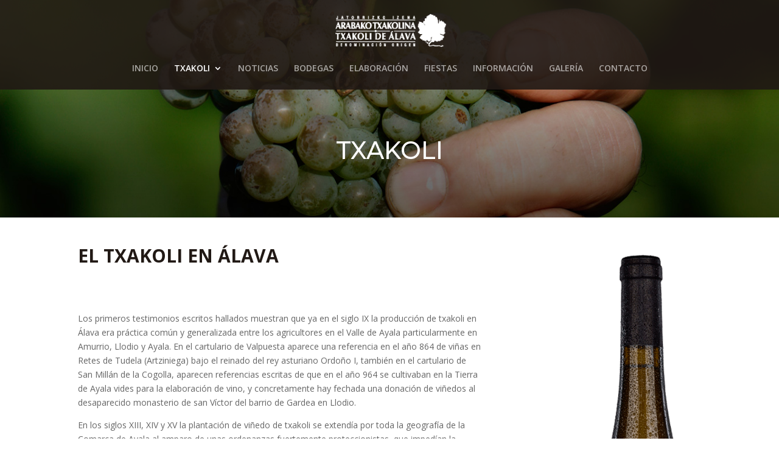

--- FILE ---
content_type: text/html; charset=UTF-8
request_url: http://txakolidealava.com/el-txakoli-de-alava/
body_size: 65719
content:
<!DOCTYPE html>
<html lang="es">
<head>
	<meta charset="UTF-8" />
<meta http-equiv="X-UA-Compatible" content="IE=edge">
	<link rel="pingback" href="http://txakolidealava.com/xmlrpc.php" />

	<script type="text/javascript">
		document.documentElement.className = 'js';
	</script>

	<script>var et_site_url='http://txakolidealava.com';var et_post_id='163';function et_core_page_resource_fallback(a,b){"undefined"===typeof b&&(b=a.sheet.cssRules&&0===a.sheet.cssRules.length);b&&(a.onerror=null,a.onload=null,a.href?a.href=et_site_url+"/?et_core_page_resource="+a.id+et_post_id:a.src&&(a.src=et_site_url+"/?et_core_page_resource="+a.id+et_post_id))}
</script><title>EL TXAKOLI DE ÁLAVA | Denominación de origen del Txakoli de Álava</title>
<link rel='dns-prefetch' href='//fonts.googleapis.com' />
<link rel='dns-prefetch' href='//s.w.org' />
<link rel="alternate" type="application/rss+xml" title="Denominación de origen del Txakoli de Álava &raquo; Feed" href="http://txakolidealava.com/feed/" />
<link rel="alternate" type="application/rss+xml" title="Denominación de origen del Txakoli de Álava &raquo; RSS de los comentarios" href="http://txakolidealava.com/comments/feed/" />
		<script type="text/javascript">
			window._wpemojiSettings = {"baseUrl":"https:\/\/s.w.org\/images\/core\/emoji\/11\/72x72\/","ext":".png","svgUrl":"https:\/\/s.w.org\/images\/core\/emoji\/11\/svg\/","svgExt":".svg","source":{"concatemoji":"http:\/\/txakolidealava.com\/wp-includes\/js\/wp-emoji-release.min.js?ver=4.9.26"}};
			!function(e,a,t){var n,r,o,i=a.createElement("canvas"),p=i.getContext&&i.getContext("2d");function s(e,t){var a=String.fromCharCode;p.clearRect(0,0,i.width,i.height),p.fillText(a.apply(this,e),0,0);e=i.toDataURL();return p.clearRect(0,0,i.width,i.height),p.fillText(a.apply(this,t),0,0),e===i.toDataURL()}function c(e){var t=a.createElement("script");t.src=e,t.defer=t.type="text/javascript",a.getElementsByTagName("head")[0].appendChild(t)}for(o=Array("flag","emoji"),t.supports={everything:!0,everythingExceptFlag:!0},r=0;r<o.length;r++)t.supports[o[r]]=function(e){if(!p||!p.fillText)return!1;switch(p.textBaseline="top",p.font="600 32px Arial",e){case"flag":return s([55356,56826,55356,56819],[55356,56826,8203,55356,56819])?!1:!s([55356,57332,56128,56423,56128,56418,56128,56421,56128,56430,56128,56423,56128,56447],[55356,57332,8203,56128,56423,8203,56128,56418,8203,56128,56421,8203,56128,56430,8203,56128,56423,8203,56128,56447]);case"emoji":return!s([55358,56760,9792,65039],[55358,56760,8203,9792,65039])}return!1}(o[r]),t.supports.everything=t.supports.everything&&t.supports[o[r]],"flag"!==o[r]&&(t.supports.everythingExceptFlag=t.supports.everythingExceptFlag&&t.supports[o[r]]);t.supports.everythingExceptFlag=t.supports.everythingExceptFlag&&!t.supports.flag,t.DOMReady=!1,t.readyCallback=function(){t.DOMReady=!0},t.supports.everything||(n=function(){t.readyCallback()},a.addEventListener?(a.addEventListener("DOMContentLoaded",n,!1),e.addEventListener("load",n,!1)):(e.attachEvent("onload",n),a.attachEvent("onreadystatechange",function(){"complete"===a.readyState&&t.readyCallback()})),(n=t.source||{}).concatemoji?c(n.concatemoji):n.wpemoji&&n.twemoji&&(c(n.twemoji),c(n.wpemoji)))}(window,document,window._wpemojiSettings);
		</script>
		<meta content="Divi v.3.25.4" name="generator"/><style type="text/css">
img.wp-smiley,
img.emoji {
	display: inline !important;
	border: none !important;
	box-shadow: none !important;
	height: 1em !important;
	width: 1em !important;
	margin: 0 .07em !important;
	vertical-align: -0.1em !important;
	background: none !important;
	padding: 0 !important;
}
</style>
<link rel='stylesheet' id='divi-fonts-css'  href='http://fonts.googleapis.com/css?family=Open+Sans:300italic,400italic,600italic,700italic,800italic,400,300,600,700,800&#038;subset=latin,latin-ext' type='text/css' media='all' />
<link rel='stylesheet' id='divi-style-css'  href='http://txakolidealava.com/wp-content/themes/Divi/style.css?ver=3.25.4' type='text/css' media='all' />
<link rel='stylesheet' id='et-builder-googlefonts-cached-css'  href='http://fonts.googleapis.com/css?family=Open+Sans%3A300%2C300italic%2Cregular%2Citalic%2C600%2C600italic%2C700%2C700italic%2C800%2C800italic%7CMontserrat%3A100%2C100italic%2C200%2C200italic%2C300%2C300italic%2Cregular%2Citalic%2C500%2C500italic%2C600%2C600italic%2C700%2C700italic%2C800%2C800italic%2C900%2C900italic&#038;ver=4.9.26#038;subset=cyrillic,greek,vietnamese,latin,greek-ext,latin-ext,cyrillic-ext' type='text/css' media='all' />
<link rel='stylesheet' id='dashicons-css'  href='http://txakolidealava.com/wp-includes/css/dashicons.min.css?ver=4.9.26' type='text/css' media='all' />
<script type='text/javascript' src='http://txakolidealava.com/wp-includes/js/jquery/jquery.js?ver=1.12.4'></script>
<script type='text/javascript' src='http://txakolidealava.com/wp-includes/js/jquery/jquery-migrate.min.js?ver=1.4.1'></script>
<link rel='https://api.w.org/' href='http://txakolidealava.com/wp-json/' />
<link rel="EditURI" type="application/rsd+xml" title="RSD" href="http://txakolidealava.com/xmlrpc.php?rsd" />
<link rel="wlwmanifest" type="application/wlwmanifest+xml" href="http://txakolidealava.com/wp-includes/wlwmanifest.xml" /> 
<meta name="generator" content="WordPress 4.9.26" />
<link rel="canonical" href="http://txakolidealava.com/el-txakoli-de-alava/" />
<link rel='shortlink' href='http://txakolidealava.com/?p=163' />
<link rel="alternate" type="application/json+oembed" href="http://txakolidealava.com/wp-json/oembed/1.0/embed?url=http%3A%2F%2Ftxakolidealava.com%2Fel-txakoli-de-alava%2F" />
<link rel="alternate" type="text/xml+oembed" href="http://txakolidealava.com/wp-json/oembed/1.0/embed?url=http%3A%2F%2Ftxakolidealava.com%2Fel-txakoli-de-alava%2F&#038;format=xml" />
<script type="text/javascript">
(function(url){
	if(/(?:Chrome\/26\.0\.1410\.63 Safari\/537\.31|WordfenceTestMonBot)/.test(navigator.userAgent)){ return; }
	var addEvent = function(evt, handler) {
		if (window.addEventListener) {
			document.addEventListener(evt, handler, false);
		} else if (window.attachEvent) {
			document.attachEvent('on' + evt, handler);
		}
	};
	var removeEvent = function(evt, handler) {
		if (window.removeEventListener) {
			document.removeEventListener(evt, handler, false);
		} else if (window.detachEvent) {
			document.detachEvent('on' + evt, handler);
		}
	};
	var evts = 'contextmenu dblclick drag dragend dragenter dragleave dragover dragstart drop keydown keypress keyup mousedown mousemove mouseout mouseover mouseup mousewheel scroll'.split(' ');
	var logHuman = function() {
		if (window.wfLogHumanRan) { return; }
		window.wfLogHumanRan = true;
		var wfscr = document.createElement('script');
		wfscr.type = 'text/javascript';
		wfscr.async = true;
		wfscr.src = url + '&r=' + Math.random();
		(document.getElementsByTagName('head')[0]||document.getElementsByTagName('body')[0]).appendChild(wfscr);
		for (var i = 0; i < evts.length; i++) {
			removeEvent(evts[i], logHuman);
		}
	};
	for (var i = 0; i < evts.length; i++) {
		addEvent(evts[i], logHuman);
	}
})('//txakolidealava.com/?wordfence_lh=1&hid=1400B0103E93F71154DF5E164FA48E23');
</script><script type="text/javascript" src="//txakolidealava.com/?wordfence_syncAttackData=1768999119.8675" async></script><meta name="viewport" content="width=device-width, initial-scale=1.0, maximum-scale=1.0, user-scalable=0" /><link rel="shortcut icon" href="http://txakolidealava.com/wp-content/uploads/2016/06/favicon.ico" /><style id="et-divi-customizer-global-cached-inline-styles">#main-header,#main-header .nav li ul,.et-search-form,#main-header .et_mobile_menu{background-color:rgba(33,25,21,0.9)}.nav li ul{border-color:#ffffff}#top-header,#et-secondary-nav li ul{background-color:rgba(33,25,21,0.9)}#et-secondary-nav li ul{background-color:#ffffff}#et-secondary-nav li ul a{color:rgba(33,25,21,0.9)}.et_header_style_centered .mobile_nav .select_page,.et_header_style_split .mobile_nav .select_page,.et_nav_text_color_light #top-menu>li>a,.et_nav_text_color_dark #top-menu>li>a,#top-menu a,.et_mobile_menu li a,.et_nav_text_color_light .et_mobile_menu li a,.et_nav_text_color_dark .et_mobile_menu li a,#et_search_icon:before,.et_search_form_container input,span.et_close_search_field:after,#et-top-navigation .et-cart-info{color:rgba(255,255,255,0.6)}.et_search_form_container input::-moz-placeholder{color:rgba(255,255,255,0.6)}.et_search_form_container input::-webkit-input-placeholder{color:rgba(255,255,255,0.6)}.et_search_form_container input:-ms-input-placeholder{color:rgba(255,255,255,0.6)}#main-header .nav li ul a{color:#ffffff}#top-menu li.current-menu-ancestor>a,#top-menu li.current-menu-item>a,.et_color_scheme_red #top-menu li.current-menu-ancestor>a,.et_color_scheme_red #top-menu li.current-menu-item>a,.et_color_scheme_pink #top-menu li.current-menu-ancestor>a,.et_color_scheme_pink #top-menu li.current-menu-item>a,.et_color_scheme_orange #top-menu li.current-menu-ancestor>a,.et_color_scheme_orange #top-menu li.current-menu-item>a,.et_color_scheme_green #top-menu li.current-menu-ancestor>a,.et_color_scheme_green #top-menu li.current-menu-item>a{color:#ffffff}#main-footer{background-color:#000000}#footer-widgets .footer-widget a,#footer-widgets .footer-widget li a,#footer-widgets .footer-widget li a:hover{color:#ffffff}.footer-widget{color:#ffffff}.bottom-nav,.bottom-nav a,.bottom-nav li.current-menu-item a{color:#888888}#et-footer-nav .bottom-nav li.current-menu-item a{color:#888888}#main-header{box-shadow:none}.et-fixed-header#main-header{box-shadow:none!important}body .et_pb_button,.woocommerce a.button.alt,.woocommerce-page a.button.alt,.woocommerce button.button.alt,.woocommerce-page button.button.alt,.woocommerce input.button.alt,.woocommerce-page input.button.alt,.woocommerce #respond input#submit.alt,.woocommerce-page #respond input#submit.alt,.woocommerce #content input.button.alt,.woocommerce-page #content input.button.alt,.woocommerce a.button,.woocommerce-page a.button,.woocommerce button.button,.woocommerce-page button.button,.woocommerce input.button,.woocommerce-page input.button,.woocommerce #respond input#submit,.woocommerce-page #respond input#submit,.woocommerce #content input.button,.woocommerce-page #content input.button,.woocommerce-message a.button.wc-forward{font-size:14px;background-color:#211915;border-color:#211915;font-weight:normal;font-style:normal;text-transform:uppercase;text-decoration:none;}body.et_pb_button_helper_class .et_pb_button,body.et_pb_button_helper_class .et_pb_module.et_pb_button,.woocommerce.et_pb_button_helper_class a.button.alt,.woocommerce-page.et_pb_button_helper_class a.button.alt,.woocommerce.et_pb_button_helper_class button.button.alt,.woocommerce-page.et_pb_button_helper_class button.button.alt,.woocommerce.et_pb_button_helper_class input.button.alt,.woocommerce-page.et_pb_button_helper_class input.button.alt,.woocommerce.et_pb_button_helper_class #respond input#submit.alt,.woocommerce-page.et_pb_button_helper_class #respond input#submit.alt,.woocommerce.et_pb_button_helper_class #content input.button.alt,.woocommerce-page.et_pb_button_helper_class #content input.button.alt,.woocommerce.et_pb_button_helper_class a.button,.woocommerce-page.et_pb_button_helper_class a.button,.woocommerce.et_pb_button_helper_class button.button,.woocommerce-page.et_pb_button_helper_class button.button,.woocommerce.et_pb_button_helper_class input.button,.woocommerce-page.et_pb_button_helper_class input.button,.woocommerce.et_pb_button_helper_class #respond input#submit,.woocommerce-page.et_pb_button_helper_class #respond input#submit,.woocommerce.et_pb_button_helper_class #content input.button,.woocommerce-page.et_pb_button_helper_class #content input.button{}body .et_pb_button:after,.woocommerce a.button.alt:after,.woocommerce-page a.button.alt:after,.woocommerce button.button.alt:after,.woocommerce-page button.button.alt:after,.woocommerce input.button.alt:after,.woocommerce-page input.button.alt:after,.woocommerce #respond input#submit.alt:after,.woocommerce-page #respond input#submit.alt:after,.woocommerce #content input.button.alt:after,.woocommerce-page #content input.button.alt:after,.woocommerce a.button:after,.woocommerce-page a.button:after,.woocommerce button.button:after,.woocommerce-page button.button:after,.woocommerce input.button:after,.woocommerce-page input.button:after,.woocommerce #respond input#submit:after,.woocommerce-page #respond input#submit:after,.woocommerce #content input.button:after,.woocommerce-page #content input.button:after{font-size:22.4px}.et_slide_in_menu_container,.et_slide_in_menu_container .et-search-field{letter-spacing:px}.et_slide_in_menu_container .et-search-field::-moz-placeholder{letter-spacing:px}.et_slide_in_menu_container .et-search-field::-webkit-input-placeholder{letter-spacing:px}.et_slide_in_menu_container .et-search-field:-ms-input-placeholder{letter-spacing:px}@media only screen and (min-width:981px){.et_header_style_centered #logo{max-height:54%}.et_pb_svg_logo.et_header_style_centered #logo{height:54%}.et_header_style_centered.et_hide_primary_logo #main-header:not(.et-fixed-header) .logo_container,.et_header_style_centered.et_hide_fixed_logo #main-header.et-fixed-header .logo_container{height:11.88px}.et_header_style_left .et-fixed-header #et-top-navigation,.et_header_style_split .et-fixed-header #et-top-navigation{padding:46px 0 0 0}.et_header_style_left .et-fixed-header #et-top-navigation nav>ul>li>a,.et_header_style_split .et-fixed-header #et-top-navigation nav>ul>li>a{padding-bottom:46px}.et_header_style_centered header#main-header.et-fixed-header .logo_container{height:92px}.et_header_style_split .et-fixed-header .centered-inline-logo-wrap{width:92px;margin:-92px 0}.et_header_style_split .et-fixed-header .centered-inline-logo-wrap #logo{max-height:92px}.et_pb_svg_logo.et_header_style_split .et-fixed-header .centered-inline-logo-wrap #logo{height:92px}.et_header_style_slide .et-fixed-header #et-top-navigation,.et_header_style_fullscreen .et-fixed-header #et-top-navigation{padding:37px 0 37px 0!important}.et-fixed-header#top-header,.et-fixed-header#top-header #et-secondary-nav li ul{background-color:rgba(33,25,21,0.9)}.et-fixed-header #top-menu a,.et-fixed-header #et_search_icon:before,.et-fixed-header #et_top_search .et-search-form input,.et-fixed-header .et_search_form_container input,.et-fixed-header .et_close_search_field:after,.et-fixed-header #et-top-navigation .et-cart-info{color:rgba(255,255,255,0.6)!important}.et-fixed-header .et_search_form_container input::-moz-placeholder{color:rgba(255,255,255,0.6)!important}.et-fixed-header .et_search_form_container input::-webkit-input-placeholder{color:rgba(255,255,255,0.6)!important}.et-fixed-header .et_search_form_container input:-ms-input-placeholder{color:rgba(255,255,255,0.6)!important}.et-fixed-header #top-menu li.current-menu-ancestor>a,.et-fixed-header #top-menu li.current-menu-item>a{color:#ffffff!important}.et-fixed-header#top-header a{color:rgba(255,255,255,0.9)}}@media only screen and (min-width:1350px){.et_pb_row{padding:27px 0}.et_pb_section{padding:54px 0}.single.et_pb_pagebuilder_layout.et_full_width_page .et_post_meta_wrapper{padding-top:81px}.et_pb_fullwidth_section{padding:0}}	.et_pb_button{font-family:'Open Sans',Helvetica,Arial,Lucida,sans-serif}#main-header,#et-top-navigation{font-family:'Open Sans',Helvetica,Arial,Lucida,sans-serif}#top-header .container{font-family:'Open Sans',Helvetica,Arial,Lucida,sans-serif}.et_pb_fullwidth_image img{width:100%;padding-top:335px}.et_pb_module.et-waypoint.et_pb_fullwidth_image.et_pb_animation_bottom.et_pb_fullwidth_image_2.et-animated img{padding-top:0px}.et_pb_module.et-waypoint.et_pb_fullwidth_image.et_pb_animation_left.et_pb_fullwidth_image_1.et-animated img{padding-top:100px}.et_pb_module.et-waypoint.et_pb_fullwidth_image.et_pb_animation_left.et_pb_fullwidth_image_0.et-animated img{padding-top:335px}.et_pb_module.et-waypoint.et_pb_fullwidth_image.et_pb_animation_left.et_pb_fullwidth_image_2.et-animated img{padding-top:0}.et_pb_button{position:relative;padding:0.3em 1em;border:2px solid #fff;color:#fff;-webkit-border-radius:4px;-moz-border-radius:3px;border-radius:3px;background:transparent;font-size:20px;font-weight:500;line-height:1.7em!important;-webkit-transition:all 0.2s;-moz-transition:all 0.2s;transition:all 0.2s}.et_pb_button:hover{border:2px solid #fff}li.et-social-icon.et-social-rss{display:none}li.et-social-icon.et-social-google-plus{display:none}.et_pb_section.et_pb_section_2.et_section_regular{padding-top:0px}.et_pb_text.et_pb_module.et_pb_bg_layout_light.et_pb_text_align_left.et_pb_text_0,.et_pb_text.et_pb_module.et_pb_bg_layout_light.et_pb_text_align_left.et_pb_text_2,.et_pb_text.et_pb_module.et_pb_bg_layout_light.et_pb_text_align_left.et_pb_text_4,.et_pb_text.et_pb_module.et_pb_bg_layout_light.et_pb_text_align_left.et_pb_text_6{margin-bottom:0px;color:#666}.et_pb_text.et_pb_module.et_pb_bg_layout_light.et_pb_text_align_left.et_pb_text_2 p.nombres-fotos{color:#211915}.et_pb_row.et_pb_row_0{padding-top:0}.clase-fiestas .et_pb_text.et_pb_module.et_pb_bg_layout_light.et_pb_text_align_center.et_pb_text{margin-bottom:0px}.clase-fiestas .et_pb_countdown_timer{padding:0%}.clase-fiestas h4.title{font-size:14px;margin-bottom:15px}.et_pb_countdown_timer_container.clearfix{font-size:0px}.et_pb_column_1_2 .et_pb_countdown_timer .section p{font-size:15px;line-height:25px}.et_pb_countdown_timer .section.values{width:16%;max-width:160px}.clase-fiestas .et_pb_text.et_pb_module.et_pb_bg_layout_light.et_pb_text_align_center.et_pb_text{padding-bottom:0px;margin-bottom:0px}.clase-fiestas .et_pb_text.et_pb_module.et_pb_bg_layout_light.et_pb_text_align_center.et_pb_text p strong{line-height:40px}.clase-galeria .et_pb_section.et_pb_section_0.et_pb_with_background.et_section_regular.et_pb_section_first{padding-top:147px}.clase-galeria .et_pb_gallery_item.et_pb_grid_item.et_pb_bg_layout_light{margin:0;width:25%;height:245px}.et_pb_gallery_image.portrait{height:100%}.clase-galeria{padding-top:177px!important}.clase-galeria .et_pb_row.et_pb_row_0{margin:0;width:100%;padding-bottom:0}.clase-galeria .et_pb_row{position:relative;width:80%;max-width:100%;margin:auto}.et_pb_section.clase-galeria.et_pb_section_0.et_pb_with_background.et_section_regular.et_pb_section_first{padding-bottom:0px}.et_pb_gallery_image.landscape{overflow:hidden;height:245px}.et_pb_section.clase-galeria.et_pb_section_0.et_pb_with_background.et_section_regular.et_pb_section_first{max-width:1350px;margin:0 auto}.et_pb_gallery_grid .et_pb_gallery_item img,.et_pb_portfolio_grid .et_pb_portfolio_item img,.et_pb_filterable_portfolio_grid .et_pb_portfolio_item img{width:136%;min-height:245px}.et_pb_module.et_pb_map_container.et_pb_fullwidth_map_0.et_beneath_transparent_nav{height:448px}@media screen and (min-width:981px) and (max-width:1067px){.clase-galeria{padding-top:184px!important}}@media screen and (max-width:980px){.clase-galeria{padding-top:153px!important}.et_pb_gallery_item.et_pb_grid_item.et_pb_bg_layout_light{margin:0px!important}.clase-galeria .et_pb_gallery_item.et_pb_grid_item.et_pb_bg_layout_light{width:33.3333333333%!important}}@media screen and (max-width:767px){.clase-galeria .et_pb_gallery_item.et_pb_grid_item.et_pb_bg_layout_light{width:50%!important}}.et_pb_module.et-waypoint.et_pb_image.et_pb_animation_off.et_pb_image.et_always_center_on_mobile.et-animated{margin-bottom:15px}.et_pb_text p:last-of-type{padding-bottom:30px}.formulario-contacto .et_pb_text.et_pb_module.et_pb_bg_layout_light.et_pb_text_align_left.et_pb_text_1{margin-top:20px;line-height:14px;margin-bottom:0px}.formulario-contacto .et_pb_row.et_pb_row_0{padding-bottom:0}.texto-contacto p{line-height:16px}div#caja-vendimia{text-align:center;margin-top:45px;margin-bottom:30px}#caja-vendimia p{text-transform:uppercase;line-height:7px}p.numero-vendimia{color:#211915;font-weight:bold;font-size:50px;padding-bottom:34px}ul.menu-vendimia{text-align:center}ul.menu-vendimia li{width:20%;display:inline-block;margin:1%;margin-bottom:35px}p.numero2-vendimia{font-size:24px;font-weight:bold;padding-bottom:18px}ul.menu-vendimia{text-align:center;line-height:10px}p.numero2-vendimia{font-size:24px;font-weight:bold;padding-bottom:18px}p.parrafo-informacion{padding-bottom:0}p.cursiva-pequena{font-size:11px}@media screen and (max-width:770px){ul.menu-vendimia li{width:30%}}@media screen and (max-width:500px){ul.menu-vendimia{text-align:center;line-height:14px;font-size:11px}p.numero2-vendimia{font-size:13px;font-weight:bold;padding-bottom:18px}}@media screen and (max-width:880px){.et_pb_countdown_timer .section.values{width:18%}}@media screen and (max-width:880px){.et_pb_countdown_timer .section.values{width:20%}}.et_pb_section.et_pb_section_parallax.et_pb_fullwidth_section.et_pb_section_2.et_pb_with_background.et_section_regular img{padding-top:0px}.et_parallax_bg{background-size:cover}p.titulo-bodega{font-size:30px}p.titulo-contacto-bodega{font-weight:bold;font-size:18px}.et_pb_section.padding-bottom.et_pb_section_1.et_pb_with_background.et_section_regular{padding-bottom:0px}.et_pb_post h2 a,.et_pb_portfolio_item h3 a{text-decoration:none;line-height:22px}p.titulo-nosotros{font-size:23px;line-height:30px}.et_pb_module.et-waypoint.et_pb_image.et_pb_animation_off.et_pb_image.et_always_center_on_mobile.et-animated{margin-bottom:0}p.sub{padding-bottom:0px!important;font-size:20px;font-weight:bold}.et_pb_text.et_pb_module.et_pb_bg_layout_light.et_pb_text_align_center{padding-top:20px}.imagen-completa img{padding-top:0px!important}.plaza-foto img{padding-top:0px!important}.et_pb_text.et_pb_module.et_pb_bg_layout_light.et_pb_text_align_center{padding-top:60px}.noticias-destacadas p strong{line-height:45px}.mobile_menu_bar:before{color:#fff}.et_mobile_menu{border-top:3px solid #fff!important}.et_pb_text.et_pb_module.et_pb_bg_layout_light.et_pb_text_align_left.texto-plaza.et_pb_text_1{padding:50px}a.et_pb_button.boton-plaza.et_pb_button_0.et_pb_module.et_pb_bg_layout_light{margin-left:50px}.foto-plaza span.et_overlay{display:none}p.txakolipintxo{font-size:25px}.logotipos .et_pb_row.et_pb_row_1{margin-bottom:0px}.et-social-icons{text-align:center}p#footer-info-izq{text-align:right}@media screen and (max-width:979px){p#footer-info-izq{text-align:center}}h5.et_pb_toggle_title{font-weight:bold}.et_pb_toggle_content.clearfix p{padding-bottom:6px;line-height:20px}p.numero-vendimia{margin-bottom:30px}p.numero-vendimia+p{margin-bottom:10px}.et_pb_text.et_pb_module.et_pb_bg_layout_light.et_pb_text_align_center{padding-top:25px}@media screen and (max-width:500px){.clase-galeria .et_pb_gallery_item.et_pb_grid_item.et_pb_bg_layout_light{width:100%!important}}@media screen and (max-width:500px){.clase-galeria .et_pb_gallery_item.et_pb_grid_item.et_pb_bg_layout_light{width:100%!important}}@media only screen and (min-width:1350px){.galeria-txakoli .et_pb_row{padding:0;margin-bottom:20px}}@media (min-width:981px){.galeria-txakoli .et_pb_row{padding:0;margin-bottom:20px}}.et_pb_row.et_pb_row_1.et_pb_row_4col{margin-bottom:0 px!important}.et_pb_row.et_pb_row_1{margin-bottom:0px!important}.et_pb_section.galeria-txakoli.et_pb_section_1.et_pb_with_background.et_section_regular img{width:100%}.et_pb_section.galeria-txakoli.et_pb_section_1.et_pb_with_background.et_section_regular{font-weight:bold}.et_pb_section.clase-galeria.et_pb_section_0.et_pb_with_background.et_section_regular.et_pb_section_first{padding-top:177px!important}a.big-button.bigblue{display:inline-block;padding:5px;color:#ffffff!important;letter-spacing:0px;font-size:14px;border-radius:3px;font-family:'Open Sans',Helvetica,Arial,Lucida,sans-serif!important;border:3px solid #211915;background:#211925;box-shadow:none;margin-top:5%;text-shadow:none;padding:0.3em 1em;transition:all 0.2s}a.big-button.bigblue:hover{color:#211915!important;background:transparent}p.el-txakoli-titulo{font-size:30px;color:#211915;margin-bottom:50px}.iconos-form img{width:12%}.texto-form.et_pb_text_1{margin-bottom:0px!important;margin-top:0px!important}.texto-form.et_pb_text_2{margin-bottom:0px!important;margin-top:0px!important}.iconos-form.et_always_center_on_mobile.et_pb_image_sticky.et-animated{margin-top:20px!important}.texto-form.et_pb_text_3{margin-bottom:26px!important}.iconos-form.primer-icono.et_always_center_on_mobile.et_pb_image_sticky.et-animated{margin-top:90px!important}.contacta p{font-size:30px!important}.debajo-contacta p{font-size:15px}.contactar{padding-top:94px!important}.et_pb_text.et_pb_module.et_pb_bg_layout_light.et_pb_text_align_center.debajo-contacta.et_pb_text_5{margin-bottom:15px!important}.et_pb_text.et_pb_module.et_pb_bg_layout_light.et_pb_text_align_center{padding-top:25px;padding-bottom:0px}.contacta.et_pb_text_4{margin-bottom:0px!important}.sociales-form.et_pb_social_media_follow_0.clearfix li{width:50%}.sociales-form.et_pb_social_media_follow_0.clearfix li.et_pb_social_icon.et_pb_social_network_link.et-social-facebook.et_pb_social_media_follow_network_0 a{float:right}.debajo-contacta{margin-bottom:23px}.et_pb_column .et_pb_row_inner_0{padding-top:25px;padding-bottom:120px}#et-secondary-nav li>ul{width:90px;padding:0px}#et-secondary-nav li li{margin:0;padding:0 0em}.et_pb_text.et_pb_module.et_pb_bg_layout_light.et_pb_text_align_center.debajo-contacta{font-size:15px}.et_pb_text.et_pb_module.et_pb_bg_layout_light.et_pb_text_align_center.contacta{font-size:30px;margin-bottom:0px!important}.et_pb_text.et_pb_module.et_pb_bg_layout_light.et_pb_text_align_center{margin-bottom:42px!important}.et_pb_text.et_pb_module.et_pb_bg_layout_light.et_pb_text_align_center.texto-form.et_pb_text_2{margin-bottom:20px!important}.et_pb_text.et_pb_module.et_pb_bg_layout_light.et_pb_text_align_center.texto-form{margin-top:0px!important}.et_pb_text.et_pb_module.et_pb_bg_layout_light.et_pb_text_align_center.debajo-contacta.et_pb_text_5{margin-bottom:39px!important}#top-header,#top-header .container,#top-header #et-info,#top-header .et-social-icon a{line-height:0em!important}.texto-informacion{padding-bottom:0px}</style></head>
<body class="page-template-default page page-id-163 et_pb_button_helper_class et_transparent_nav et_fullwidth_nav et_fullwidth_secondary_nav et_fixed_nav et_show_nav et_hide_fixed_logo et_cover_background et_pb_gutter osx et_pb_gutters3 et_primary_nav_dropdown_animation_fade et_secondary_nav_dropdown_animation_expand et_pb_footer_columns3 et_header_style_centered et_pb_pagebuilder_layout et_right_sidebar et_divi_theme et-db et_minified_js et_minified_css">
	<div id="page-container">

	
	
			<header id="main-header" data-height-onload="66">
			<div class="container clearfix et_menu_container">
							<div class="logo_container">
					<span class="logo_helper"></span>
					<a href="http://txakolidealava.com/">
						<img src="http://txakolidealava.com/wp-content/uploads/2016/06/nuevo-logotipo.png" alt="Denominación de origen del Txakoli de Álava" id="logo" data-height-percentage="54" />
					</a>
				</div>
							<div id="et-top-navigation" data-height="66" data-fixed-height="92">
											<nav id="top-menu-nav">
						<ul id="top-menu" class="nav"><li id="menu-item-56" class="menu-item menu-item-type-post_type menu-item-object-page menu-item-56"><a href="http://txakolidealava.com/inicio-2/">INICIO</a></li>
<li id="menu-item-5607" class="menu-item menu-item-type-custom menu-item-object-custom current-menu-ancestor current-menu-parent menu-item-has-children menu-item-5607"><a href="http://txakolidealava.com/el-txakoli/">TXAKOLI</a>
<ul class="sub-menu">
	<li id="menu-item-167" class="menu-item menu-item-type-post_type menu-item-object-page menu-item-167"><a href="http://txakolidealava.com/el-txakoli/">EL TXAKOLI</a></li>
	<li id="menu-item-168" class="menu-item menu-item-type-post_type menu-item-object-page current-menu-item page_item page-item-163 current_page_item menu-item-168"><a href="http://txakolidealava.com/el-txakoli-de-alava/">EL TXAKOLI DE ÁLAVA</a></li>
	<li id="menu-item-169" class="menu-item menu-item-type-post_type menu-item-object-page menu-item-169"><a href="http://txakolidealava.com/la-asociacion/">LA ASOCIACIÓN</a></li>
	<li id="menu-item-6250" class="menu-item menu-item-type-post_type menu-item-object-page menu-item-6250"><a href="http://txakolidealava.com/situacion-del-vinedo-de-txakoli-alaves/">SITUACIÓN DEL VIÑEDO DE TXAKOLI ALAVÉS</a></li>
</ul>
</li>
<li id="menu-item-64" class="menu-item menu-item-type-post_type menu-item-object-page menu-item-64"><a href="http://txakolidealava.com/noticias/">NOTICIAS</a></li>
<li id="menu-item-63" class="menu-item menu-item-type-post_type menu-item-object-page menu-item-63"><a href="http://txakolidealava.com/bodegas-2/">BODEGAS</a></li>
<li id="menu-item-62" class="menu-item menu-item-type-post_type menu-item-object-page menu-item-62"><a href="http://txakolidealava.com/elaboracion/">ELABORACIÓN</a></li>
<li id="menu-item-61" class="menu-item menu-item-type-post_type menu-item-object-page menu-item-61"><a href="http://txakolidealava.com/fiestas/">FIESTAS</a></li>
<li id="menu-item-60" class="menu-item menu-item-type-post_type menu-item-object-page menu-item-60"><a href="http://txakolidealava.com/informacion/">INFORMACIÓN</a></li>
<li id="menu-item-59" class="menu-item menu-item-type-post_type menu-item-object-page menu-item-59"><a href="http://txakolidealava.com/galeria/">GALERÍA</a></li>
<li id="menu-item-58" class="menu-item menu-item-type-post_type menu-item-object-page menu-item-58"><a href="http://txakolidealava.com/contacto-2/">CONTACTO</a></li>
</ul>						</nav>
					
					
					
					
					<div id="et_mobile_nav_menu">
				<div class="mobile_nav closed">
					<span class="select_page">Seleccionar página</span>
					<span class="mobile_menu_bar mobile_menu_bar_toggle"></span>
				</div>
			</div>				</div> <!-- #et-top-navigation -->
			</div> <!-- .container -->
			<div class="et_search_outer">
				<div class="container et_search_form_container">
					<form role="search" method="get" class="et-search-form" action="http://txakolidealava.com/">
					<input type="search" class="et-search-field" placeholder="Búsqueda &hellip;" value="" name="s" title="Buscar:" />					</form>
					<span class="et_close_search_field"></span>
				</div>
			</div>
		</header> <!-- #main-header -->
			<div id="et-main-area">
	
<div id="main-content">


			
				<article id="post-163" class="post-163 page type-page status-publish hentry">

				
					<div class="entry-content">
					<div id="et-boc" class="et-boc">
			
			<div class="et_builder_inner_content et_pb_gutters3">
				<div class="et_pb_section et_pb_section_0 et_pb_with_background et_pb_fullwidth_section et_section_regular" data-padding-tablet="50px|0|50px|0">
				
				
				
				
					<section class="et_pb_module et_pb_fullwidth_header et_pb_fullwidth_header_0 et_hover_enabled et_pb_bg_layout_dark et_pb_text_align_center">
				
				
				<div class="et_pb_fullwidth_header_container center">
					<div class="header-content-container center">
					<div class="header-content">
						
						<h1 class="et_pb_module_header">TXAKOLI</h1>
						
						<div class="et_pb_header_content_wrapper"> </div>
						
					</div>
				</div>
					
				</div>
				<div class="et_pb_fullwidth_header_overlay"></div>
				<div class="et_pb_fullwidth_header_scroll"></div>
			</section>
				
				
			</div> <!-- .et_pb_section --><div class="et_pb_section et_pb_section_1 et_section_regular">
				
				
				
				
					<div class="et_pb_row et_pb_row_0">
				<div class="et_pb_column et_pb_column_2_3 et_pb_column_0  et_pb_css_mix_blend_mode_passthrough">
				
				
				<div class="et_pb_module et_pb_text et_pb_text_0 et_pb_bg_layout_light  et_pb_text_align_left">
				
				
				<div class="et_pb_text_inner">
					<p class="el-txakoli-titulo"><strong>EL TXAKOLI EN ÁLAVA</strong></p>
<p>Los primeros testimonios escritos hallados muestran que ya en el siglo IX la producción de txakoli en Álava era práctica común y generalizada entre los agricultores en el Valle de Ayala particularmente en Amurrio, Llodio y Ayala. En el cartulario de Valpuesta aparece una referencia en el año 864 de viñas en Retes de Tudela (Artziniega) bajo el reinado del rey asturiano Ordoño I, también en el cartulario de San Millán de la Cogolla, aparecen referencias escritas de que en el año 964 se cultivaban en la Tierra de Ayala vides para la elaboración de vino, y concretamente hay fechada una donación de viñedos al desaparecido monasterio de san Víctor del barrio de Gardea en Llodio.</p>
<p>En los siglos XIII, XIV y XV la plantación de viñedo de txakoli se extendía por toda la geografía de la Comarca de Ayala al amparo de unas ordenanzas fuertemente proteccionistas, que impedían la entrada de vino de fuera hasta que no se hubiera consumido el propio. Así podemos encontrar en el archivo de Arespalditza lo que es la primera aparición de la palabra chacolín en archivos municipales del País Vasco el 1 de noviembre de 1623.</p>
<p>En siglo XVIII, el ingeniero de minas William Bowles publicó la “Introducción a la Historia Natural y la Geografía Física de España” (1775) en dos de cuyas páginas habla de los viñedos y del txakoli en el Valle de Ayala. Joaquín José de Landazuri y Romarate (1730-1805) habla en 1798 de “un vino de muy buena calidad que llaman chacoli” en referencia a Artziniega. Curiosa la cita del periodista, escritor y viajero Joan Mañé i Flaquer quien en 1879 publica haciendo referencia a Llodio como villa vizcaína que”.el chacolí (vino del país) que se produce en Llodio es el más estimado de Vizcaya” (sic).</p>
<p>También Benito Pérez Galdós en su novela Vergara de la serie Episodios Nacionales, hace referencia al txakoli de Amurrio en 1889.</p>
<p>Esta situación de importancia del viñedo de txakoli en Ayala cambió radicalmente a principios del siglo XX al producirse una regresión importantísima que causó la desaparición casi completa de la vid. En 1877 se había llegado a las 550 Ha., pero sucesivas plagas de oídio, filoxera (1919) y mildiu mermaron la plantación lo que unido a otros factores, como la industrialización, la ganadería y los cambios en los gustos de los consumidores, hicieron que en Ayala el cultivo de las viñas y producción de txakoli prácticamente desapareciera, a excepción del elaborado por los fundadores de la Asociación Alavesa de Productores Artesanos de Txakoli- Arabako Txakolina Elkartea, entre los que cabe destacar a Celedonio Campo de Kostera en Aiara, Matías Camino de Llodio, Txomin Solaun, Eugenio Álava, Ramón Martínez, de Amurrio&#8230;, y tantos otros quienes habían conservado y desarrollado una tradición centenaria más por afición y deseo de mantener las costumbres heredadas de sus mayores que por el rendimiento económico que obtenían y que mantuvieron viva la llama del txakoli en la Comarca de Ayala, impulsores de la propia Asociación y de la génesis de lo que acabaría siendo la Denominación de Origen Arabako Txakolina-Txakoli de Álava.</p>
<p>En el primer cuarto del siglo XX la extensión de la plantación de viñedo había ya descendido a 93 Has. y en el momento de la fundación de la Asociación (1988) no alcanzaba las 5 Has. Además, la plantación se encontraba muy dispersa y las variedades de uva no eran en todos los casos las más adecuadas para la elaboración de txakoli. Por otro lado, no existía un criterio común en cuanto al proceso de elaboración, cada productor contaba con sus particulares medios y métodos, lo que daba como resultado una heterogeneidad en el resultado no justificada desde el punto de vista técnico.</p>
<p>(Los datos históricos han sido contrastados y recopilados del libro El Txakoli en Álava/Arabako Txakolina autores: Juanjo Hidalgo Y José Miguel Llano 2007 y con la inestimable colaboración de D. Salvador Velilla Córdoba. Amurrio 2003)</p>
				</div>
			</div> <!-- .et_pb_text -->
			</div> <!-- .et_pb_column --><div class="et_pb_column et_pb_column_1_3 et_pb_column_1  et_pb_css_mix_blend_mode_passthrough">
				
				
				<div class="et_pb_module et_pb_divider_0 et_pb_space et_pb_divider_hidden"><div class="et_pb_divider_internal"></div></div><div class="et_pb_module et_pb_image et_pb_image_0 et_animated et-waypoint">
				
				
				<span class="et_pb_image_wrap "><img src="http://txakolidealava.com/wp-content/uploads/2016/06/botella2-txakoli-1.png" alt="" /></span>
			</div>
			</div> <!-- .et_pb_column -->
				
				
			</div> <!-- .et_pb_row -->
				
				
			</div> <!-- .et_pb_section --><div class="et_pb_section et_pb_section_2 formulario-contacto et_pb_with_background et_section_specialty">
				
				
				
				<div class="et_pb_row et_pb_gutters4">
					<div class="et_pb_column et_pb_column_1_3 et_pb_column_2    et_pb_css_mix_blend_mode_passthrough">
				
				
				<div class="et_pb_module et_pb_image et_pb_image_1 iconos-form primer-icono et_animated et-waypoint et_pb_image_sticky">
				
				
				<span class="et_pb_image_wrap "><img src="http://txakolidealava.com/wp-content/uploads/2016/07/03.png" alt="" /></span>
			</div><div class="et_pb_module et_pb_text et_pb_text_1 texto-form et_pb_bg_layout_light  et_pb_text_align_center">
				
				
				<div class="et_pb_text_inner">
					<p>C/ Dionisio Aldama nº 7 · 1º D Apdo. 36,<br />
Código Postal: 01470 Amurrio, Álava.</p>
				</div>
			</div> <!-- .et_pb_text --><div class="et_pb_module et_pb_image et_pb_image_2 iconos-form et_animated et-waypoint et_pb_image_sticky">
				
				
				<span class="et_pb_image_wrap "><img src="http://txakolidealava.com/wp-content/uploads/2016/07/02.png" alt="" /></span>
			</div><div class="et_pb_module et_pb_text et_pb_text_2 texto-form et_pb_bg_layout_light  et_pb_text_align_center">
				
				
				<div class="et_pb_text_inner">
					<p>TELF: 656 789 372<br />
FAX: 945 39 37 86</p>
				</div>
			</div> <!-- .et_pb_text --><div class="et_pb_module et_pb_image et_pb_image_3 iconos-form et_animated et-waypoint et_pb_image_sticky">
				
				
				<span class="et_pb_image_wrap "><img src="http://txakolidealava.com/wp-content/uploads/2016/07/email-contact.png" alt="" /></span>
			</div><div class="et_pb_module et_pb_text et_pb_text_3 texto-form et_pb_bg_layout_light  et_pb_text_align_center">
				
				
				<div class="et_pb_text_inner">
					 merino@txakolidealava.com 
				</div>
			</div> <!-- .et_pb_text --><ul class="et_pb_module et_pb_social_media_follow et_pb_social_media_follow_0 sociales-form clearfix et_pb_bg_layout_light ">
				
				
				 <li
            class='et_pb_social_media_follow_network_0 et_pb_social_icon et_pb_social_network_link  et-social-facebook et_pb_social_media_follow_network_0'><a
              href='https://www.facebook.com/TxakoliDeAlava/'
              class='icon et_pb_with_border'
              title='Seguir en Facebook'
              ><span
                class='et_pb_social_media_follow_network_name'
                aria-hidden='true'
                >Seguir</span></a></li><li
            class='et_pb_social_media_follow_network_1 et_pb_social_icon et_pb_social_network_link  et-social-twitter et_pb_social_media_follow_network_1'><a
              href='https://twitter.com/txakolinaraba'
              class='icon et_pb_with_border'
              title='Seguir en Twitter'
              ><span
                class='et_pb_social_media_follow_network_name'
                aria-hidden='true'
                >Seguir</span></a></li> 
			</ul> <!-- .et_pb_counters -->
			</div> <!-- .et_pb_column --><div class="et_pb_column et_pb_column_2_3 et_pb_column_3   et_pb_specialty_column  et_pb_css_mix_blend_mode_passthrough">
				
				
				<div class="et_pb_row_inner et_pb_row_inner_0 contactar">
				<div class="et_pb_column et_pb_column_4_4 et_pb_column_inner et_pb_column_inner_0">
				
				
				<div class="et_pb_module et_pb_text et_pb_text_4 contacta et_pb_bg_layout_light  et_pb_text_align_center">
				
				
				<div class="et_pb_text_inner">
					 Contacta 
				</div>
			</div> <!-- .et_pb_text --><div class="et_pb_module et_pb_text et_pb_text_5 debajo-contacta et_pb_bg_layout_light  et_pb_text_align_center">
				
				
				<div class="et_pb_text_inner">
					 Mándanos un e-mail si deseas contactar con nosotros 
				</div>
			</div> <!-- .et_pb_text -->
			<div id="et_pb_contact_form_0" class="et_pb_module et_pb_contact_form_0 formulario-form et_pb_contact_form_container clearfix" data-form_unique_num="0">
				
				
				
				<div class="et-pb-contact-message"></div>
				
				<div class="et_pb_contact">
					<form class="et_pb_contact_form clearfix" method="post" action="http://txakolidealava.com/el-txakoli-de-alava/">
						 <p class="et_pb_contact_field et_pb_contact_field_0 et_pb_contact_field_half" data-id="nombre" data-type="input">
				
				
				<label for="et_pb_contact_nombre_0" class="et_pb_contact_form_label">Nombre</label>
				<input type="text" id="et_pb_contact_nombre_0" class="input" value="" name="et_pb_contact_nombre_0" data-required_mark="required" data-field_type="input" data-original_id="nombre" placeholder="Nombre">
			</p><p class="et_pb_contact_field et_pb_contact_field_1 et_pb_contact_field_half et_pb_contact_field_last" data-id="email" data-type="email">
				
				
				<label for="et_pb_contact_email_0" class="et_pb_contact_form_label">Email</label>
				<input type="text" id="et_pb_contact_email_0" class="input" value="" name="et_pb_contact_email_0" data-required_mark="required" data-field_type="email" data-original_id="email" placeholder="Email">
			</p><p class="et_pb_contact_field et_pb_contact_field_2 et_pb_contact_field_last" data-id="asunto" data-type="input">
				
				
				<label for="et_pb_contact_asunto_0" class="et_pb_contact_form_label">Asunto</label>
				<input type="text" id="et_pb_contact_asunto_0" class="input" value="" name="et_pb_contact_asunto_0" data-required_mark="not_required" data-field_type="input" data-original_id="asunto" placeholder="Asunto">
			</p><p class="et_pb_contact_field et_pb_contact_field_3 et_pb_contact_field_last" data-id="mensaje" data-type="text">
				
				
				<label for="et_pb_contact_mensaje_0" class="et_pb_contact_form_label">Mensaje</label>
				<textarea name="et_pb_contact_mensaje_0" id="et_pb_contact_mensaje_0" class="et_pb_contact_message input" data-required_mark="required" data-field_type="text" data-original_id="mensaje" placeholder="Mensaje"></textarea>
			</p> 
						<input type="hidden" value="et_contact_proccess" name="et_pb_contactform_submit_0">
						<input type="text" value="" name="et_pb_contactform_validate_0" class="et_pb_contactform_validate_field" />
						<div class="et_contact_bottom_container">
							
							<button type="submit" class="et_pb_contact_submit et_pb_button">Enviar</button>
						</div>
						<input type="hidden" id="_wpnonce-et-pb-contact-form-submitted-0" name="_wpnonce-et-pb-contact-form-submitted-0" value="507ba41a87" /><input type="hidden" name="_wp_http_referer" value="/el-txakoli-de-alava/" />
					</form>
				</div> <!-- .et_pb_contact -->
			</div> <!-- .et_pb_contact_form_container -->
			
			</div> <!-- .et_pb_column -->
				
				
			</div> <!-- .et_pb_row_inner -->
			</div> <!-- .et_pb_column -->
				</div> <!-- .et_pb_row -->
				
			</div> <!-- .et_pb_section --><div class="et_pb_section et_pb_section_3 et_section_regular">
				
				
				
				
					<div class="et_pb_row et_pb_row_1 et_pb_row_fullwidth et_pb_gutters1">
				<div class="et_pb_column et_pb_column_4_4 et_pb_column_4  et_pb_css_mix_blend_mode_passthrough et-last-child">
				
				
				<div class="et_pb_module et_pb_map_0 et_pb_map_container" data-grayscale="100">
				
				
				<div class="et_pb_map" data-center-lat="43.093383777484284" data-center-lng="-2.974840993457073" data-zoom="10" data-mouse-wheel="off" data-mobile-dragging="on"></div>
				 <div class="et_pb_map_pin" data-lat="43.05099939999999" data-lng="-3.0005902000000333" data-title="Txakoli de Álava">
				<h3 style="margin-top: 10px;">Txakoli de Álava</h3>
				<div class="infowindow"> </div>
			</div><div class="et_pb_map_pin" data-lat="43.04599899999999" data-lng="-3.0046968000000334" data-title="AGROTURISMO EL TXAKOLI">
				<h3 style="margin-top: 10px;">AGROTURISMO EL TXAKOLI</h3>
				<div class="infowindow"> </div>
			</div><div class="et_pb_map_pin" data-lat="43.1299544" data-lng="-2.9881425999999465" data-title="BELDIO TXAKOLINA S.L.">
				<h3 style="margin-top: 10px;">BELDIO TXAKOLINA S.L.</h3>
				<div class="infowindow"> </div>
			</div><div class="et_pb_map_pin" data-lat="43.163317" data-lng="-2.9885080000000244" data-title="TXAKOLI GARATE">
				<h3 style="margin-top: 10px;">TXAKOLI GARATE</h3>
				<div class="infowindow"> </div>
			</div><div class="et_pb_map_pin" data-lat="42.9841162" data-lng="-2.981618400000002" data-title="ARTOMAÑA TXAKOLINA S.L.">
				<h3 style="margin-top: 10px;">ARTOMAÑA TXAKOLINA S.L.</h3>
				<div class="infowindow"> </div>
			</div><div class="et_pb_map_pin" data-lat="43.1535758" data-lng="-3.039644599999974" data-title="OKONDO TXAKOLINA">
				<h3 style="margin-top: 10px;">OKONDO TXAKOLINA</h3>
				<div class="infowindow"> </div>
			</div><div class="et_pb_map_pin" data-lat="42.96903469999999" data-lng="-2.9894318999999996" data-title="BODEGAS ARZABRO">
				<h3 style="margin-top: 10px;">BODEGAS ARZABRO</h3>
				<div class="infowindow"> </div>
			</div><div class="et_pb_map_pin" data-lat="43.0242028" data-lng="-3.0095966999999746" data-title="GOIANEA">
				<h3 style="margin-top: 10px;">GOIANEA</h3>
				<div class="infowindow"> </div>
			</div> 
			</div>
			</div> <!-- .et_pb_column -->
				
				
			</div> <!-- .et_pb_row -->
				
				
			</div> <!-- .et_pb_section -->			</div>
			
		</div>					</div> <!-- .entry-content -->

				
				</article> <!-- .et_pb_post -->

			

</div> <!-- #main-content -->


			<footer id="main-footer">
				

		
				<div id="footer-bottom">
					<div class="container clearfix">
				<ul class="et-social-icons">

	<li class="et-social-icon et-social-facebook">
		<a href="https://www.facebook.com/TxakoliDeAlava/" class="icon">
			<span>Facebook</span>
		</a>
	</li>
	<li class="et-social-icon et-social-twitter">
		<a href="https://twitter.com/txakolinaraba" class="icon">
			<span>Twitter</span>
		</a>
	</li>
	<li class="et-social-icon et-social-google-plus">
		<a href="#" class="icon">
			<span>Google</span>
		</a>
	</li>
	<li class="et-social-icon et-social-rss">
		<a href="http://txakolidealava.com/feed/" class="icon">
			<span>RSS</span>
		</a>
	</li>

</ul><p id="footer-info">Diseñado por <a href="http://www.elegantthemes.com" title="Premium WordPress Themes">Elegant Themes</a> | Desarrollado por <a href="http://www.wordpress.org">WordPress</a></p>					</div>	<!-- .container -->
				</div>
			</footer> <!-- #main-footer -->
		</div> <!-- #et-main-area -->


	</div> <!-- #page-container -->

		<script type="text/javascript">
				var et_animation_data = [{"class":"et_pb_image_0","style":"slideLeft","repeat":"once","duration":"500ms","delay":"0ms","intensity":"10%","starting_opacity":"0%","speed_curve":"ease-in-out"},{"class":"et_pb_image_1","style":"fade","repeat":"once","duration":"500ms","delay":"0ms","intensity":"50%","starting_opacity":"0%","speed_curve":"ease-in-out"},{"class":"et_pb_image_2","style":"fade","repeat":"once","duration":"500ms","delay":"0ms","intensity":"50%","starting_opacity":"0%","speed_curve":"ease-in-out"},{"class":"et_pb_image_3","style":"fade","repeat":"once","duration":"500ms","delay":"0ms","intensity":"50%","starting_opacity":"0%","speed_curve":"ease-in-out"}];
			</script>
	<script type='text/javascript'>
/* <![CDATA[ */
var DIVI = {"item_count":"%d Item","items_count":"%d Items"};
var et_shortcodes_strings = {"previous":"Anterior","next":"Siguiente"};
var et_pb_custom = {"ajaxurl":"http:\/\/txakolidealava.com\/wp-admin\/admin-ajax.php","images_uri":"http:\/\/txakolidealava.com\/wp-content\/themes\/Divi\/images","builder_images_uri":"http:\/\/txakolidealava.com\/wp-content\/themes\/Divi\/includes\/builder\/images","et_frontend_nonce":"0ee1dfc00a","subscription_failed":"Por favor, revise los campos a continuaci\u00f3n para asegurarse de que la informaci\u00f3n introducida es correcta.","et_ab_log_nonce":"d9ea32a8ef","fill_message":"Por favor, rellene los siguientes campos:","contact_error_message":"Por favor, arregle los siguientes errores:","invalid":"De correo electr\u00f3nico no v\u00e1lida","captcha":"Captcha","prev":"Anterior","previous":"Anterior","next":"Siguiente","wrong_captcha":"Ha introducido un n\u00famero equivocado de captcha.","ignore_waypoints":"no","is_divi_theme_used":"1","widget_search_selector":".widget_search","is_ab_testing_active":"","page_id":"163","unique_test_id":"","ab_bounce_rate":"5","is_cache_plugin_active":"no","is_shortcode_tracking":"","tinymce_uri":""};
var et_pb_box_shadow_elements = [];
/* ]]> */
</script>
<script type='text/javascript' src='http://txakolidealava.com/wp-content/themes/Divi/js/custom.min.js?ver=3.25.4'></script>
<script type='text/javascript' src='http://txakolidealava.com/wp-content/themes/Divi/core/admin/js/common.js?ver=3.25.4'></script>
<script type='text/javascript' src='http://txakolidealava.com/wp-includes/js/wp-embed.min.js?ver=4.9.26'></script>
<script type='text/javascript' src='http://maps.googleapis.com/maps/api/js?v=3&#038;key&#038;ver=3.25.4'></script>
<style id="et-builder-module-design-cached-inline-styles">.et_pb_contact_field_2.et_pb_contact_field .input:focus:hover::-moz-placeholder{color:}.et_pb_contact_field_2.et_pb_contact_field .input:focus:hover::-ms-input-placeholder{color:}.et_pb_contact_field_2.et_pb_contact_field .input:focus:hover::-webkit-input-placeholder{color:}.et_pb_contact_field_2.et_pb_contact_field .input:focus:hover,.et_pb_contact_field_2.et_pb_contact_field .input:focus:hover::placeholder{color:}.et_pb_contact_field_2.et_pb_contact_field .input:hover::-ms-input-placeholder{color:}.et_pb_contact_form_0 .input:focus:hover,.et_pb_contact_form_0 .input:focus:hover::placeholder{color:}.et_pb_contact_form_0 .input:hover::-ms-input-placeholder{color:}.et_pb_contact_field_3.et_pb_contact_field .input:hover,.et_pb_contact_field_3.et_pb_contact_field .input+label:hover i{background-color:}.et_pb_contact_form_0 .input:hover,.et_pb_contact_form_0 .input:hover::placeholder{color:}.et_pb_contact_form_0 .input:hover::-webkit-input-placeholder{color:}.et_pb_contact_form_0 .input:hover::-moz-placeholder{color:}.et_pb_contact_field_2.et_pb_contact_field .input:hover::-moz-placeholder{color:}.et_pb_contact_field_2.et_pb_contact_field .input:hover::-webkit-input-placeholder{color:}.et_pb_contact_field_1.et_pb_contact_field .input:focus:hover::-webkit-input-placeholder{color:}.et_pb_contact_field_1.et_pb_contact_field .input:focus:hover,.et_pb_contact_field_1.et_pb_contact_field .input:focus:hover::placeholder{color:}.et_pb_contact_field_1.et_pb_contact_field .input:hover::-ms-input-placeholder{color:}.et_pb_contact_field_1.et_pb_contact_field .input:hover::-moz-placeholder{color:}.et_pb_contact_field_1.et_pb_contact_field .input:focus:hover::-moz-placeholder{color:}.et_pb_contact_field_1.et_pb_contact_field .input:focus:hover::-ms-input-placeholder{color:}.et_pb_contact_field_2.et_pb_contact_field .input:hover,.et_pb_contact_field_2.et_pb_contact_field .input:hover::placeholder{color:}.et_pb_contact_field_2.et_pb_contact_field .input:focus:hover,.et_pb_contact_field_2.et_pb_contact_field .input:focus+label:hover i{background-color:}.et_pb_contact_field_2.et_pb_contact_field .input:hover,.et_pb_contact_field_2.et_pb_contact_field .input+label:hover i{background-color:}div.et_pb_section.et_pb_section_0{background-image:url(http://txakolidealava.com/wp-content/uploads/2016/06/cabecera-noticias.jpg)!important}.et_pb_contact_field_3.et_pb_contact_field .input:focus:hover,.et_pb_contact_field_3.et_pb_contact_field .input:focus+label:hover i{background-color:}.et_pb_contact_field_3.et_pb_contact_field .input:hover,.et_pb_contact_field_3.et_pb_contact_field .input:hover::placeholder{color:}body.et_button_custom_icon #page-container .et_pb_contact_form_0.et_pb_contact_form_container.et_pb_module .et_pb_button:after{font-size:14px}body #page-container .et_pb_section .et_pb_contact_form_0.et_pb_contact_form_container.et_pb_module .et_pb_button:hover:after{color:}body #page-container .et_pb_section .et_pb_contact_form_0.et_pb_contact_form_container.et_pb_module .et_pb_button:after{font-size:1.6em;color:#ffffff}body #page-container .et_pb_section .et_pb_contact_form_0.et_pb_contact_form_container.et_pb_module .et_pb_button{color:#000000!important;border-width:3px!important;border-color:#ffffff;border-radius:4px;letter-spacing:1px;font-size:14px;font-family:'Open Sans',Helvetica,Arial,Lucida,sans-serif!important;background-color:#ffffff}.et_pb_contact_form_0.et_pb_contact_form_container .input,.et_pb_contact_form_0.et_pb_contact_form_container .input[type="checkbox"]+label i,.et_pb_contact_form_0.et_pb_contact_form_container .input[type="radio"]+label i{border-radius:3px 3px 3px 3px;overflow:hidden}.et_pb_contact_form_0 .input,.et_pb_contact_form_0 .input[type="checkbox"]+label i,.et_pb_contact_form_0 .input[type="radio"]+label i{background-color:rgba(255,255,255,0.4)}.et_pb_contact_form_0 .input:hover,.et_pb_contact_form_0 .input[type="checkbox"]:hover+label i,.et_pb_contact_form_0 .input[type="radio"]:hover+label i{background-color:}.et_pb_contact_form_0 .input::-moz-placeholder{color:#ffffff}.et_pb_contact_form_0 .input::-webkit-input-placeholder{color:#ffffff}.et_pb_contact_form_0 .input,.et_pb_contact_form_0 .input::placeholder{color:#ffffff}.et_pb_contact_form_0 .input:focus:hover{background-color:}.et_pb_contact_form_0.et_pb_contact_form_container .input:-ms-input-placeholder{font-family:'Open Sans',Helvetica,Arial,Lucida,sans-serif}.et_pb_contact_form_0.et_pb_contact_form_container .input::-moz-placeholder{font-family:'Open Sans',Helvetica,Arial,Lucida,sans-serif}.et_pb_contact_field_3.et_pb_contact_field .input:focus:hover,.et_pb_contact_field_3.et_pb_contact_field .input:focus:hover::placeholder{color:}.et_pb_contact_field_3.et_pb_contact_field .input:hover::-ms-input-placeholder{color:}.et_pb_contact_field_3.et_pb_contact_field .input:hover::-moz-placeholder{color:}.et_pb_contact_field_3.et_pb_contact_field .input:hover::-webkit-input-placeholder{color:}.et_pb_contact_field_3.et_pb_contact_field .input:focus:hover::-webkit-input-placeholder{color:}.et_pb_contact_field_3.et_pb_contact_field .input:focus:hover::-moz-placeholder{color:}.et_pb_contact_form_0.et_pb_contact_form_container .input::-webkit-input-placeholder{font-family:'Open Sans',Helvetica,Arial,Lucida,sans-serif}.et_pb_contact_form_0.et_pb_contact_form_container .input,.et_pb_contact_form_0.et_pb_contact_form_container .input::placeholder,.et_pb_contact_form_0.et_pb_contact_form_container .input[type=checkbox]+label,.et_pb_contact_form_0.et_pb_contact_form_container .input[type=radio]+label{font-family:'Open Sans',Helvetica,Arial,Lucida,sans-serif}.et_pb_contact_form_0.et_pb_contact_form_container h1,.et_pb_contact_form_0.et_pb_contact_form_container h2.et_pb_contact_main_title,.et_pb_contact_form_0.et_pb_contact_form_container h3.et_pb_contact_main_title,.et_pb_contact_form_0.et_pb_contact_form_container h4.et_pb_contact_main_title,.et_pb_contact_form_0.et_pb_contact_form_container h5.et_pb_contact_main_title,.et_pb_contact_form_0.et_pb_contact_form_container h6.et_pb_contact_main_title{font-family:'Open Sans',Helvetica,Arial,Lucida,sans-serif;font-size:18px;color:#ffffff!important}.et_pb_contact_field_3.et_pb_contact_field .input:focus:hover::-ms-input-placeholder{color:}.et_pb_contact_field_1.et_pb_contact_field .input:hover::-webkit-input-placeholder{color:}.et_pb_contact_field_1.et_pb_contact_field .input:hover,.et_pb_contact_field_1.et_pb_contact_field .input:hover::placeholder{color:}.et_pb_text_1{font-family:'Open Sans',Helvetica,Arial,Lucida,sans-serif;line-height:1.4em;margin-top:25px!important}.et_pb_image_2{margin-top:90px!important;text-align:center}.et_pb_text_1 p{line-height:1.4em}.et_pb_text_1.et_pb_text{color:#aaaaaa!important}.et_pb_image_1{margin-top:90px!important;text-align:center}.et_pb_text_2.et_pb_text{color:#aaaaaa!important}.et_pb_text_2{font-family:'Open Sans',Helvetica,Arial,Lucida,sans-serif}.et_pb_row_1.et_pb_row{padding-top:0px;padding-bottom:0px}.et_pb_text_3{font-family:'Open Sans',Helvetica,Arial,Lucida,sans-serif}.et_pb_text_3.et_pb_text{color:#aaaaaa!important}.et_pb_image_3{margin-top:90px!important;text-align:center}.et_pb_section_2.et_pb_section{padding-top:0px;padding-bottom:0px;background-color:#6d6d6d!important}div.et_pb_section.et_pb_section_2{background-image:url(http://txakolidealava.com/wp-content/uploads/2016/07/fondo-contacto2.jpg)!important}.et_pb_fullwidth_header_0 .et_pb_button_one.et_pb_button,.et_pb_fullwidth_header_0 .et_pb_button_two.et_pb_button{transition:letter-spacing 300ms ease 0ms,letter-spacing 300ms ease 0ms}.et_pb_fullwidth_header.et_pb_fullwidth_header_0{background-color:rgba(255,255,255,0)}.et_pb_fullwidth_header_0.et_pb_fullwidth_header .header-content h1,.et_pb_fullwidth_header_0.et_pb_fullwidth_header .header-content h2.et_pb_module_header,.et_pb_fullwidth_header_0.et_pb_fullwidth_header .header-content h3.et_pb_module_header,.et_pb_fullwidth_header_0.et_pb_fullwidth_header .header-content h4.et_pb_module_header,.et_pb_fullwidth_header_0.et_pb_fullwidth_header .header-content h5.et_pb_module_header,.et_pb_fullwidth_header_0.et_pb_fullwidth_header .header-content h6.et_pb_module_header{font-family:'Montserrat',Helvetica,Arial,Lucida,sans-serif;font-size:40px}.et_pb_section_0.et_pb_section{background-color:#ffffff!important}.et_pb_fullwidth_header_0.et_pb_fullwidth_header .et_pb_fullwidth_header_container .header-content{max-width:none}html:not(.et_fb_edit_enabled) #et-fb-app .et_pb_map_0:hover .gm-style>div>div>div>div>div>img{filter:saturate(0%)}.et_pb_image_0{text-align:left;margin-left:0}.et_pb_divider_0:hover:before{border-top-width:px}.et_pb_divider_0{height:10px}.et_pb_map_0 .gm-style>div>div>div>div>div>img{filter:saturate(0%);backface-visibility:hidden}.et_pb_contact_form_0 .input::-ms-input-placeholder{color:#ffffff}.et_pb_section_3.et_pb_section{padding-top:0px;padding-bottom:0px}.et_pb_contact_field_0.et_pb_contact_field .input:hover::-ms-input-placeholder{color:}.et_pb_contact_field_0.et_pb_contact_field .input:hover::-moz-placeholder{color:}.et_pb_contact_field_0.et_pb_contact_field .input:hover::-webkit-input-placeholder{color:}.et_pb_contact_field_0.et_pb_contact_field .input:hover,.et_pb_contact_field_0.et_pb_contact_field .input:hover::placeholder{color:}.et_pb_contact_field_0.et_pb_contact_field .input:focus:hover,.et_pb_contact_field_0.et_pb_contact_field .input:focus:hover::placeholder{color:}.et_pb_contact_field_0.et_pb_contact_field .input:focus:hover::-webkit-input-placeholder{color:}.et_pb_contact_field_1.et_pb_contact_field .input:hover,.et_pb_contact_field_1.et_pb_contact_field .input+label:hover i{background-color:}.et_pb_contact_form_0 .input:focus:hover::-webkit-input-placeholder{color:}.et_pb_contact_field_0.et_pb_contact_field .input:focus:hover::-ms-input-placeholder{color:}.et_pb_contact_field_0.et_pb_contact_field .input:focus:hover::-moz-placeholder{color:}.et_pb_contact_field_0.et_pb_contact_field .input:focus:hover,.et_pb_contact_field_0.et_pb_contact_field .input:focus+label:hover i{background-color:}.et_pb_contact_form_0 .input[type="radio"]:checked+label i:before{background-color:#ffffff}.et_pb_text_4{font-family:'Open Sans',Helvetica,Arial,Lucida,sans-serif;font-weight:700;text-transform:uppercase;font-size:64px;margin-bottom:40px!important}.et_pb_text_4.et_pb_text{color:#ffffff!important}.et_pb_contact_form_0 .input[type="checkbox"]:checked+label i:before{color:#ffffff}.et_pb_column .et_pb_row_inner_0{padding-top:132px;padding-bottom:120px}.et_pb_text_5.et_pb_text{color:#aaaaaa!important}.et_pb_text_5 p{line-height:1.4em}.et_pb_contact_field_0.et_pb_contact_field .input:hover,.et_pb_contact_field_0.et_pb_contact_field .input+label:hover i{background-color:}.et_pb_contact_form_0 .input:focus:hover::-moz-placeholder{color:}.et_pb_contact_form_0 .input:focus:hover::-ms-input-placeholder{color:}.et_pb_text_5{font-family:'Open Sans',Helvetica,Arial,Lucida,sans-serif;font-size:24px;line-height:1.4em;max-width:510px}.et_pb_contact_field_1.et_pb_contact_field .input:focus:hover,.et_pb_contact_field_1.et_pb_contact_field .input:focus+label:hover i{background-color:}.et_pb_column_4{z-index:9;position:relative}.et_pb_contact_form_container .et_pb_contact_field_2.et_pb_contact_field .input,.et_pb_contact_form_container .et_pb_contact_field_2.et_pb_contact_field .input[type="checkbox"]+label i,.et_pb_contact_form_container .et_pb_contact_field_2.et_pb_contact_field .input[type="radio"]+label i{border-radius:0px 0px 0px 0px;overflow:hidden}.et_pb_column_3{z-index:9;position:relative}.et_pb_column_inner_0{z-index:9;position:relative}.et_pb_social_media_follow_network_1 a.icon{background-color:#00aced!important}.et_pb_social_media_follow_network_0 a.icon{background-color:#3b5998!important}.et_pb_column_1{z-index:9;position:relative}.et_pb_column_2{z-index:9;position:relative}.et_pb_contact_form_container .et_pb_contact_field_3.et_pb_contact_field .input,.et_pb_contact_form_container .et_pb_contact_field_3.et_pb_contact_field .input[type="checkbox"]+label i,.et_pb_contact_form_container .et_pb_contact_field_3.et_pb_contact_field .input[type="radio"]+label i{border-radius:0px 0px 0px 0px;overflow:hidden}.et_pb_contact_form_container .et_pb_contact_field_0.et_pb_contact_field .input,.et_pb_contact_form_container .et_pb_contact_field_0.et_pb_contact_field .input[type="checkbox"]+label i,.et_pb_contact_form_container .et_pb_contact_field_0.et_pb_contact_field .input[type="radio"]+label i{border-radius:0px 0px 0px 0px;overflow:hidden}.et_pb_contact_form_container .et_pb_contact_field_3.et_pb_contact_field .input::-moz-placeholder{font-family:'Open Sans',Helvetica,Arial,Lucida,sans-serif}.et_pb_contact_form_container .et_pb_contact_field_3.et_pb_contact_field .input:-ms-input-placeholder{font-family:'Open Sans',Helvetica,Arial,Lucida,sans-serif}.et_pb_contact_form_container .et_pb_contact_field_3.et_pb_contact_field .input::-webkit-input-placeholder{font-family:'Open Sans',Helvetica,Arial,Lucida,sans-serif}.et_pb_contact_field_3.et_pb_contact_field .et_pb_contact_field_options_title,.et_pb_contact_form_container .et_pb_contact_field_3.et_pb_contact_field .input,.et_pb_contact_form_container .et_pb_contact_field_3.et_pb_contact_field .input::placeholder,.et_pb_contact_form_container .et_pb_contact_field_3.et_pb_contact_field .input[type=checkbox]+label,.et_pb_contact_form_container .et_pb_contact_field_3.et_pb_contact_field .input[type=radio]+label{font-family:'Open Sans',Helvetica,Arial,Lucida,sans-serif}.et_pb_contact_form_container .et_pb_contact_field_1.et_pb_contact_field .input,.et_pb_contact_form_container .et_pb_contact_field_1.et_pb_contact_field .input[type="checkbox"]+label i,.et_pb_contact_form_container .et_pb_contact_field_1.et_pb_contact_field .input[type="radio"]+label i{border-radius:0px 0px 0px 0px;overflow:hidden}.et_pb_column_0{z-index:9;position:relative}.et_pb_text_5.et_pb_module{margin-left:auto!important;margin-right:auto!important}@media only screen and (min-width:981px){.et_pb_row_1{width:100%;max-width:100%}}@media only screen and (max-width:980px){body #page-container .et_pb_section .et_pb_contact_form_0.et_pb_contact_form_container.et_pb_module .et_pb_button:hover{padding-left:0.7em;padding-right:2em}body #page-container .et_pb_section .et_pb_contact_form_0.et_pb_contact_form_container.et_pb_module .et_pb_button{padding-left:1em;padding-right:1em}body #page-container .et_pb_section .et_pb_contact_form_0.et_pb_contact_form_container.et_pb_module .et_pb_button:after{display:inline-block;opacity:0}body #page-container .et_pb_section .et_pb_contact_form_0.et_pb_contact_form_container.et_pb_module .et_pb_button:hover:after{opacity:1}.et_pb_row_1{width:100%;max-width:100%}.et_pb_text_5{font-size:14px}.et_pb_text_4{font-size:20px;margin-bottom:20px!important}.et_pb_image_1{margin-left:auto;margin-right:auto}.et_pb_image_0{text-align:center;margin-left:auto;margin-right:auto}.et_pb_image_2{margin-left:auto;margin-right:auto}.et_pb_image_3{margin-left:auto;margin-right:auto}.et_pb_column .et_pb_row_inner_0{padding-top:60px!important;padding-bottom:120px!important}.et_pb_section_0.et_pb_section{padding-top:50px;padding-right:0px;padding-bottom:50px;padding-left:0px}}@media only screen and (min-width:768px) and (max-width:980px){.et_pb_divider_0{display:none!important}}@media only screen and (max-width:767px){body #page-container .et_pb_section .et_pb_contact_form_0.et_pb_contact_form_container.et_pb_module .et_pb_button:hover{padding-left:0.7em;padding-right:2em}body #page-container .et_pb_section .et_pb_contact_form_0.et_pb_contact_form_container.et_pb_module .et_pb_button:after{display:inline-block;opacity:0}body #page-container .et_pb_section .et_pb_contact_form_0.et_pb_contact_form_container.et_pb_module .et_pb_button:hover:after{opacity:1}body #page-container .et_pb_section .et_pb_contact_form_0.et_pb_contact_form_container.et_pb_module .et_pb_button{padding-left:1em;padding-right:1em}.et_pb_image_3{margin-left:auto;margin-right:auto}.et_pb_image_0{margin-left:auto;margin-right:auto}.et_pb_image_1{margin-left:auto;margin-right:auto}.et_pb_image_2{margin-left:auto;margin-right:auto}.et_pb_divider_0{display:none!important}}</style></body>
</html>
